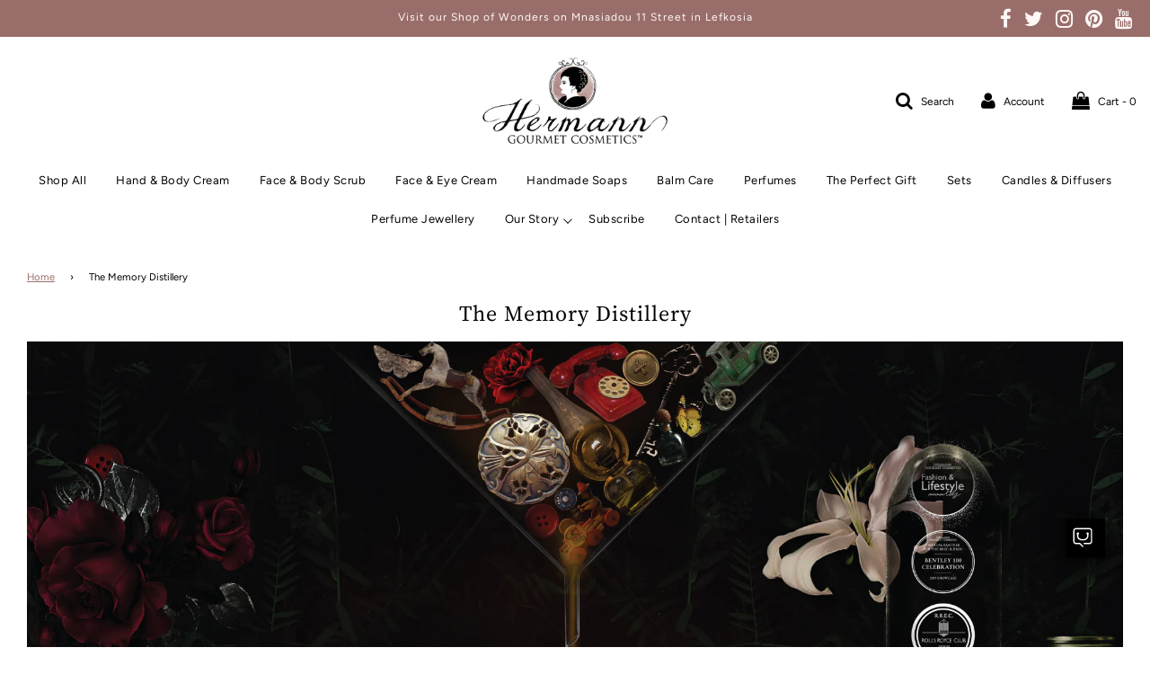

--- FILE ---
content_type: application/javascript
request_url: https://super-rewards-scripts.s3.us-east-2.amazonaws.com/referral_page_popup.js?shop=hermanngourmetcosmetics.myshopify.com
body_size: 2479
content:
const sr_referral_popup_script_already_loaded = true;
(function() {
  const REFERRAL_PAGE_URL = "https://referral-page.super-rewards.io";
  let shopDomain_rp = Shopify.shop;
  let refId_rp = new URLSearchParams(window.location.search).get("ref") || "";
  let pLocation_rp = window.location.host;
  let styleRewards_rp = document.createElement("style");
  styleRewards_rp.textContent = `
@keyframes superFadeScaleIn {
  0% {
    opacity: 0;
    transform: scale(.8);
    visibility: hidden;
  }
  100% {
    opacity: 1;
    transform: scale(1);
    visibility: visible;
  }
}
@keyframes superFadeSlideUp {
  0% {
    opacity: 0;
    transform: translate3d(0,10px,0);
}
100% {
    opacity: 1;
    transform: translateZ(0);
}
}
@keyframes superFadeSlideDown {
  0% {
    opacity: 1;
    transform: translateZ(0);
}
100% {
    opacity: 0;
    transform: translate3d(0,10px,0);
}
}
`;
  document.body.appendChild(styleRewards_rp);
  const iframeReferralPopupWrapperDiv = document.createElement("div");
  iframeReferralPopupWrapperDiv.setAttribute("id", "referral-popup");
  iframeReferralPopupWrapperDiv.style.cssText = `
  height: 100vh;
  width:100%;
  position:fixed;
  inset:0;
  z-index: 2147483647 !important;
  overflow:hidden;
  -webkit-animation: superFadeSlideUp .2s ease-in!important;
  animation: superFadeSlideUp .2s ease-in!important;
  background-color: transparent;
`;
  const params = new URLSearchParams(window.location.search);
  const ref = params.get("ref");
  if (ref && /^SUPER/.test(ref)) {
    document.body.appendChild(iframeReferralPopupWrapperDiv);
    document.body.style.overflow = "hidden";
  } else {
    document.body.style.overflow = "auto";
  }
  const iframeReferralPopup = document.createElement("iframe");
  iframeReferralPopup.name = "referral-popup-iframe";
  iframeReferralPopup.allowtransparency = "true";
  iframeReferralPopup.style.cssText = "width:100%; height:100%; border:none; background-color:transparent; position:absolute;";
  iframeReferralPopup.src = `${REFERRAL_PAGE_URL}/?shopDomain=${shopDomain_rp}&refId=${refId_rp}&parentLocation=${pLocation_rp}`;
  iframeReferralPopupWrapperDiv.appendChild(iframeReferralPopup);
  function getReferalPopupData(e) {
    if (typeof e.data == "object" && e.data.referralPopupDisplay) {
      iframeReferralPopupWrapperDiv.style.display = e.data.referralPopupDisplay;
      document.body.style.overflow = "auto";
    }
  }
  window.addEventListener("message", getReferalPopupData, false);
})();


--- FILE ---
content_type: text/javascript
request_url: https://widget-api-ng.yeps.io/loader/01915bdb-5464-49af-b60d-3d07371f8dbd.js?shop=hermanngourmetcosmetics.myshopify.com
body_size: 138
content:
(function (y, e) {
  if (e.YepsMigrated) return;
  var x = 'https://cdn.shopify.com/extensions/019a7223-02fb-7843-af97-71aa8d8acbb8/yepsng-widget-62/assets';
  e.YepsID = '01915bdb-5464-49af-b60d-3d07371f8dbd';
  e.YepsHost = 'https://widget-api-ng.yeps.io';
  e.YepsIsolate = true;
  e.YepsActive = true;
  var p = y.createElement('link');
  p.rel = 'stylesheet';
  p.type = 'text/css';
  p.media = 'all';
  p.href = x + '/yeps.css';
  y.head.appendChild(p);
  var s = y.createElement('script');
  s.async = true;
  s.src = x + '/yeps.js';
  y.head.appendChild(s);
})(document, window);

--- FILE ---
content_type: text/plain
request_url: https://media.kubric.io/api/modemagic/loaderea0072e86f10257db3ca0534a0719556.js?shop=hermanngourmetcosmetics.myshopify.com
body_size: 853
content:
!function(e){var t={};function n(r){if(t[r])return t[r].exports;var o=t[r]={i:r,l:!1,exports:{}};return e[r].call(o.exports,o,o.exports,n),o.l=!0,o.exports}n.m=e,n.c=t,n.d=function(e,t,r){n.o(e,t)||Object.defineProperty(e,t,{enumerable:!0,get:r})},n.r=function(e){"undefined"!=typeof Symbol&&Symbol.toStringTag&&Object.defineProperty(e,Symbol.toStringTag,{value:"Module"}),Object.defineProperty(e,"__esModule",{value:!0})},n.t=function(e,t){if(1&t&&(e=n(e)),8&t)return e;if(4&t&&"object"==typeof e&&e&&e.__esModule)return e;var r=Object.create(null);if(n.r(r),Object.defineProperty(r,"default",{enumerable:!0,value:e}),2&t&&"string"!=typeof e)for(var o in e)n.d(r,o,function(t){return e[t]}.bind(null,o));return r},n.n=function(e){var t=e&&e.__esModule?function(){return e.default}:function(){return e};return n.d(t,"a",t),t},n.o=function(e,t){return Object.prototype.hasOwnProperty.call(e,t)},n.p="",n(n.s=6)}({6:function(e,t,n){"use strict";n.r(t),n.d(t,"addFeatureSettings",(function(){return l}));var r,o,i,u,a,c,d,p=function(){return p=Object.assign||function(e){for(var t,n=1,r=arguments.length;n<r;n++)for(var o in t=arguments[n])Object.prototype.hasOwnProperty.call(t,o)&&(e[o]=t[o]);return e},p.apply(this,arguments)},f=function(e,t){for(var n=0,r=t.length,o=e.length;n<r;n++,o++)e[o]=t[n];return e};function l(e,t,n){void 0===n&&(n="modeMagic");var r=n+"Settings";void 0===window[r]&&(window[r]={}),void 0!==t&&(window[r][e]=t)}function s(e){try{!function(e){e.forEach((function(e){var t=e.name,n=e.src;l(t,e.data,"modeMagic");var r=document.createElement("script");r.type="text/javascript",r.src=n,document.body.appendChild(r)}))}(JSON.parse(e.responseText).data)}catch(e){console.debug(e)}}o="https://app.getmodemagic.com/api/features",i=new XMLHttpRequest,u=function(){var e=document.querySelectorAll("[data-app='mm']"),t={};return e.forEach((function(e){t=p(p({},t),e.dataset)})),t}(),a=window.Shopify.shop.split(".")[0],c=p(p({shop:a},u),{app:"modemagic"}),r=c,d=Object.entries(r).reduce((function(e,t){var n=t[0],r=t[1];return r?f(f([],e),[encodeURIComponent(n)+"="+encodeURIComponent(r)]):e}),[]).join("&"),i.addEventListener("load",s.bind(null,i)),i.open("GET",o),i.open("GET",o+"?"+d,!0),i.send()}});